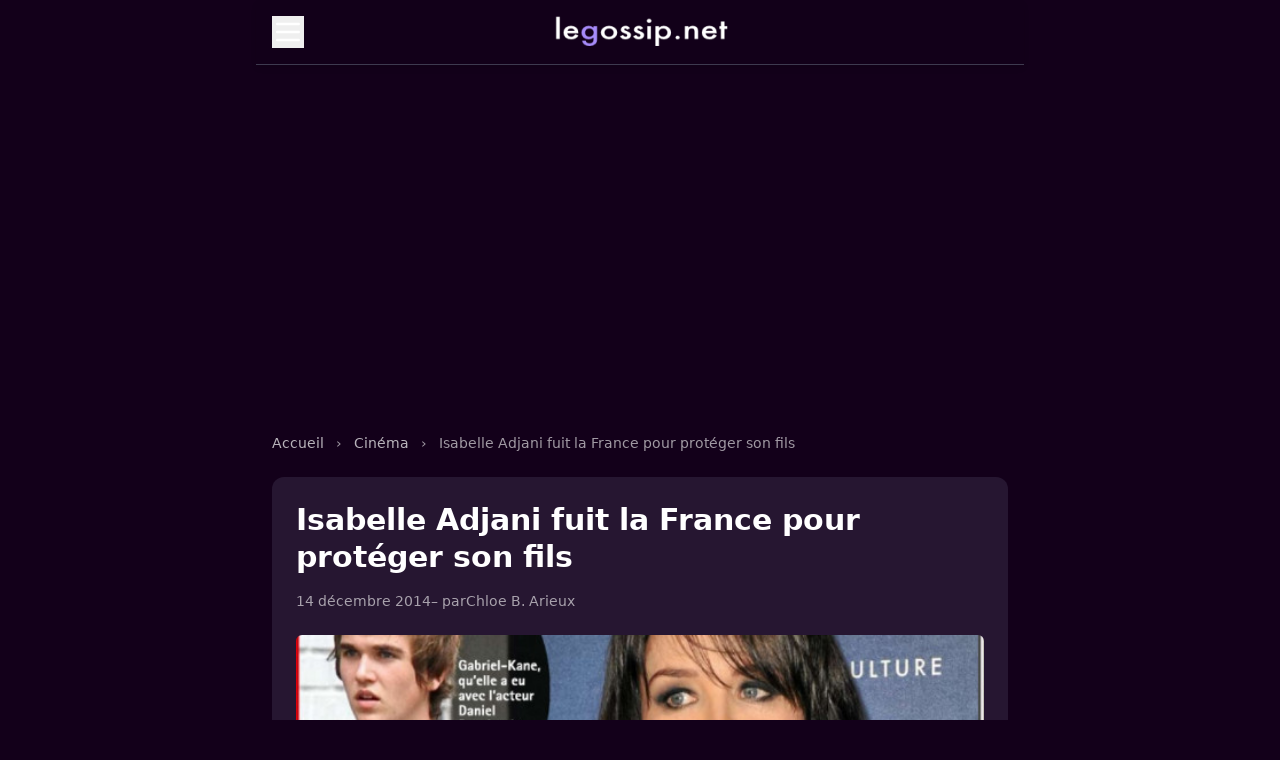

--- FILE ---
content_type: text/html; charset=utf-8
request_url: https://www.legossip.net/isabelle-adjani-fuit-france-proteger-fils,240213.html
body_size: 4442
content:

<!DOCTYPE html>
<html lang="fr" class="dark">
<head>
  <meta charset="UTF-8">
  <meta name="viewport" content="width=device-width, initial-scale=1.0">
  <title>Isabelle Adjani fuit la France pour protéger son fils</title>
  <meta name="description" content="Il y a quelques ann&#233;es, Isabelle Adjani avait fui la France pour poser ses valises en Suisse, afin de prot&#233;ger son fils, rapporte &#039;France Dimanche&#039; dans son (&#8230;)">
  <meta name="robots" content="index, follow">
  <meta name="author" content="">
  <link rel="canonical" href="https://www.legossip.net/isabelle-adjani-fuit-france-proteger-fils,240213.html">
  <meta property="og:type" content="article">
  <meta property="og:title" content="Isabelle Adjani fuit la France pour protéger son fils">
  <meta property="og:description" content="Il y a quelques ann&#233;es, Isabelle Adjani avait fui la France pour poser ses valises en Suisse, afin de prot&#233;ger son fils, rapporte &#039;France Dimanche&#039; dans son (&#8230;)">
  <meta property="og:url" content="https://www.legossip.net/isabelle-adjani-fuit-france-proteger-fils,240213.html">
  <meta property="og:image" content="https://www.legossip.net/img/logo/Isabelle-Adjani-fuit-la-France-pour-protéger-son-fils.jpg?1702329824">
  <link rel="icon" type="image/x-icon" href="img/local/cache-vignettes/L250xH250/legossip-favicon-10a16.png?1749396303">
  <link rel="stylesheet" href="squelettes/css/style.css" />
  <script>
    (function(w, d, s, l, i) {
        w[l] = w[l] || [];
        w[l].push({
            'gtm.start': new Date().getTime(),
            event: 'gtm.js'
        });
        var f = d.getElementsByTagName(s)[0],
            j = d.createElement(s),
            dl = l != 'dataLayer' ? '&l=' + l : '';
        j.async = true;
        j.src = 'https://www.googletagmanager.com/gtm.js?id=' + i + dl;
        f.parentNode.insertBefore(j, f);
    })(window, document, 'script', 'dataLayer', 'GTM-T3WTWKF');
    </script>

<script async src="https://pagead2.googlesyndication.com/pagead/js/adsbygoogle.js?client=ca-pub-8517273755472637"
     crossorigin="anonymous"></script>
</head>

<body class="bg-rose-dark text-white font-sans min-h-screen pt-safe mx-auto w-full max-w-3xl">
  <!-- HEADER PIPOLE -->
<header class="sticky top-0 z-30 backdrop-blur-xs bg-rose-dark/80">
  <div class="mx-auto w-full max-w-3xl px-4 py-4 flex items-center justify-between border-b border-rose-border shadow-md">
    <button id="menuToggle" aria-controls="mobileMenu" aria-expanded="false" class="focus-visible:ring-2 focus-visible:ring-brand focus-visible:outline-none z-30">
      <svg xmlns="http://www.w3.org/2000/svg" fill="none" viewBox="0 0 24 24" stroke="currentColor" class="w-8 h-8">
        <path stroke-linecap="round" stroke-linejoin="round" stroke-width="2" d="M4 6h16M4 12h16M4 18h16" />
      </svg>
    </button>
    <div class="absolute left-1/2 top-4 transform -translate-x-1/2 transition-transform duration-200 ease-in-out hover:scale-105">
      <a href="/"> <img src="img/local/cache-vignettes/L180xH36/legossip-logo-5cc14.png" alt="Bladi.net English" width="120"
       height="20" class="w-[180px] h-[30px]" loading="lazy"></a>
    </div>
    <div class="w-8 h-8"></div>
  </div>
</header>

<!-- OVERLAY -->
<div id="overlay" class="hidden fixed inset-0 bg-black/40 backdrop-blur-xs z-20 transition-opacity duration-300 ease-in-out"></div>

<!-- MENU MOBILE -->
<nav id="mobileMenu" role="navigation" aria-label="Menu principal" class="hidden fixed top-0 left-1/2 transform -translate-x-1/2 w-full max-w-3xl h-full bg-gradient-to-b from-rose-mid to-rose-dark shadow-xl z-30 transition-transform duration-300 ease-in-out -translate-y-full">
  <div class="sticky top-0 bg-gradient-to-b from-rose-mid to-rose-dark/95 p-4 z-40 animate-fadeIn">
    <button id="menuClose" class="text-white hover:text-brand focus-visible:ring-2 focus-visible:ring-brand focus-visible:outline-none">
      <svg xmlns="http://www.w3.org/2000/svg" class="w-6 h-6" fill="none" viewBox="0 0 24 24" stroke="currentColor">
        <path stroke-linecap="round" stroke-linejoin="round" stroke-width="2" d="M6 18L18 6M6 6l12 12" />
      </svg>
    </button>
  </div>
  <ul id="menuLinks" class="flex flex-col p-6 space-y-4">
    <li><a href="/" class="text-lg font-medium block py-2 px-4 rounded hover:bg-brand hover:text-rose-dark transition">Accueil</a></li>

  
  <li>
    <a href="cinema.html" class="text-lg font-medium block py-2 px-4 rounded hover:bg-brand hover:text-rose-dark transition">Cinéma</a>
  </li>

  <li>
    <a href="musique.html" class="text-lg font-medium block py-2 px-4 rounded hover:bg-brand hover:text-rose-dark transition">Musique</a>
  </li>

  <li>
    <a href="politique.html" class="text-lg font-medium block py-2 px-4 rounded hover:bg-brand hover:text-rose-dark transition">Politique</a>
  </li>

  <li>
    <a href="royaute.html" class="text-lg font-medium block py-2 px-4 rounded hover:bg-brand hover:text-rose-dark transition">Royauté</a>
  </li>

  <li>
    <a href="sport.html" class="text-lg font-medium block py-2 px-4 rounded hover:bg-brand hover:text-rose-dark transition">Sport</a>
  </li>

  <li>
    <a href="television.html" class="text-lg font-medium block py-2 px-4 rounded hover:bg-brand hover:text-rose-dark transition">Télévision</a>
  </li>

  </ul>
</nav>

  <main class="max-w-3xl mx-auto px-4 py-10">

    <br>
    <script async src="https://pagead2.googlesyndication.com/pagead/js/adsbygoogle.js?client=ca-pub-8517273755472637"
     crossorigin="anonymous"></script>
<!-- Pipole - Haut -->
<ins class="adsbygoogle"
     style="display:block"
     data-ad-client="ca-pub-8517273755472637"
     data-ad-slot="9388586655"
     data-ad-format="auto"
     data-full-width-responsive="true"></ins>
<script>
     (adsbygoogle = window.adsbygoogle || []).push({});
</script>


</br>


    <nav class="text-sm mb-6 text-white/60" aria-label="breadcrumb">
      <a href="/" class="hover:underline text-brand text-white/70">Accueil</a>
      <span class="mx-2">›</span>
      
        <a href="cinema.html" class="hover:underline text-brand text-white/70">Cinéma</a>
        <span class="mx-2">›</span>
      
      <span>Isabelle Adjani fuit la France pour protéger son fils</span>
    </nav>

    <article class="bg-[#261631] rounded-xl p-6 hover:text-rose-dark">
      <h1 class="text-3xl font-extrabold leading-tight mb-4 text-white">Isabelle Adjani fuit la France pour protéger son fils</h1>
      <div class="text-sm text-white/60 mb-6 flex flex-wrap items-center gap-3">
        <time datetime="2014-12-14T20:30:10Z">14 décembre 2014</time>
         – par <span class=""><a href="chloe-b-arieux.html">Chloe B. Arieux</a></span>
        
      </div>

       
        <img
	src="img/local/cache-vignettes/L600xH337/Isabelle-Adjani-fuit-la-France-pour-protéger-son-fils-f85c6.jpg?1749515288" class='rounded-md mb-6 w-full h-auto' width='600' height='337' alt='Isabelle Adjani fuit la France pour prot&#233;ger son fils' loading='lazy' />
      


  <div class="texte-article text-base font-extrabold mb-6 text-white leading-relaxed space-y-6 [&_a]:text-brand [&_a:hover]:text-brand-hover">
  <p>Il y a quelques années, Isabelle Adjani avait fui la France pour poser ses valises en Suisse, afin de protéger son fils, rapporte &#8217;France Dimanche&#8217; dans son édition du 12 décembre.</p>
</div>

<br>
<script async src="https://pagead2.googlesyndication.com/pagead/js/adsbygoogle.js?client=ca-pub-8517273755472637"
     crossorigin="anonymous"></script>
<!-- Centre - Article -->
<ins class="adsbygoogle"
     style="display:block"
     data-ad-client="ca-pub-8517273755472637"
     data-ad-slot="1963103320"
     data-ad-format="auto"
     data-full-width-responsive="true"></ins>
<script>
     (adsbygoogle = window.adsbygoogle || []).push({});
</script>

<br>

<div class="texte-article text-base text-white leading-relaxed space-y-6 [&_a]:text-brand [&_a:hover]:text-brand-hover">
  <p>&#8217;Elle a fui la France pour protéger son fils&#8217;, titre l&#8217;hebdomadaire avant de poursuivre&nbsp;: &#8217;lorsque l&#8217;actrice a compris que le petit Gabriel Kane allait lui être arraché, son coeur de mère n&#8217;a fait qu&#8217;un bond et a choisi l&#8217;exil&#8217;.</p>
<p>&#8217;France Dimanche&#8217; relaye pour l&#8217;occasion les confidences livrées par la comédienne dans les colonnes du magazine &#8217;Le Point&#8217;.</p>
<p>Isabelle Adjani y confirme qu&#8217;après <a title="Isabelle Adjani en dépression après sa rupture avec Daniel Day-Lewis" href="https://www.legossip.net/isabelle-adjani-en-depression-apres-rupture-daniel-day-lewis/227437/">sa séparation avec l&#8217;acteur Daniel Day-Lewis</a>, elle a fui la France pour éviter que celui-ci ne demande &#8217;la garde de leur enfant&#8217;.</p>
<p>L&#8217;actrice a choisi en effet de poser ses valises en Suisse non pas pour des raisons fiscales mais &#8217;parce qu’il existe une très vieille loi helvétique qui protège les mères, et qui empêche le père de deman­der la garde&#8217;.</p>
<p>&#8217;Après <a title="Isabelle Adjani &#171;&nbsp;humiliée&nbsp;&#187; par son fils" href="https://www.legossip.net/isabelle-adjani-humiliee-par-son-fils/207397/">la naissance de mon second fils, </a>le litige qui m’op­po­sait à son père m’a fait prendre cette décision&#8217;, dit-elle, avant d&#8217;affirmer que son exil ne s&#8217;était pas &#8217;accompagné d&#8217;avantages fiscaux&#8217;.</p>
<p>&#8217;Je réglais mes impôts en France et je payais un forfait là-bas, a-t-elle précisé. Autant dire que cela ne m’a jamais coûté aussi cher&#8217;.</p>
</div>


      <div class="mt-8 border-t pt-6 border-rose-border">
        <div class="text-sm text-white/60 mb-4">
  <div class="mb-2 font-semibold uppercase tracking-wide text-white/70">Catégorie</div>
  
    <a href="cinema.html" class="inline-block bg-rose-mid px-3 py-1 rounded text-sm text-white hover:bg-brand transition">Cinéma</a>
  
</div>

        
          <div class="text-sm text-white/60 mb-4">
            <div class="mb-2">Mots-clés :</div>
            <div class="flex flex-wrap gap-2">
              
                <a href="daniel-day-lewis.html" class="text-sm px-3 py-1 bg-rose-mid text-white rounded hover:bg-brand">Daniel Day Lewis</a>
              
                <a href="isabelle-adjani.html" class="text-sm px-3 py-1 bg-rose-mid text-white rounded hover:bg-brand">Isabelle Adjani</a>
              
            </div>
          </div>
        

        <div class="mt-8">
          <h2 class="text-lg font-semibold mb-4 text-white">Articles similaires</h2>

          
            
          
        </div>
      </div>
    </article>
  </main>

<br>
<script async src="https://pagead2.googlesyndication.com/pagead/js/adsbygoogle.js?client=ca-pub-8517273755472637"
     crossorigin="anonymous"></script>
<!-- Pipole - Footer -->
<ins class="adsbygoogle"
     style="display:block"
     data-ad-client="ca-pub-8517273755472637"
     data-ad-slot="8486568521"
     data-ad-format="auto"
     data-full-width-responsive="true"></ins>
<script>
     (adsbygoogle = window.adsbygoogle || []).push({});
</script>
<br>

  <footer class="mt-20 py-6 border-t border-rose-border text-center text-xs text-white/50">
   

        <a href="/" >LeGossip.net - 2025</a> - <a href="/mentions-legales.html" rel="nofollow">Mentions légales</a> -

    <a href="/contact.html" rel="nofollow">Contact</a>  -  <a href='javascript:Sddan.cmp.displayUI()'>Cookies ?</a></div>
  </footer>

<script>
    let page = 1;
    let loading = false;
  
    const observer = new IntersectionObserver((entries) => {
      if (entries[0].isIntersecting && !loading) {
        loading = true;
        fetch(`spip.php?page=articles_ajax&debut=${page * 12}`)
          .then(res => res.text())
          .then(html => {
            if (html.trim()) {
              document.querySelector('ul.space-y-6').insertAdjacentHTML('beforeend', html);
              page++;
              loading = false;
            } else {
              document.getElementById('loader')?.remove();
            }
          });
      }
    }, {
      rootMargin: '100px'
    });
  
    const loader = document.getElementById('loader');
    if (loader) observer.observe(loader);
  </script>
  

  
  
  <script>
    document.addEventListener('DOMContentLoaded', () => {
      document.querySelectorAll('.slider-wrapper').forEach(wrapper => {
        const slider = wrapper.querySelector('.slider');
        const next = wrapper.querySelector('.sliderNext');
        const prev = wrapper.querySelector('.sliderPrev');
    
        function updateSliderButtons() {
          const isDesktop = window.innerWidth >= 1024;
          const hasOverflow = slider.scrollWidth > slider.clientWidth;
    
          if (!isDesktop || hasOverflow) {
            next.style.display = 'flex';
            prev.style.display = 'flex';
          } else {
            next.style.display = 'none';
            prev.style.display = 'none';
          }
        }
    
        function slideLeft() {
          slider.scrollBy({ left: -slider.offsetWidth * 0.8, behavior: 'smooth' });
        }
    
        function slideRight() {
          if (slider.scrollLeft + slider.clientWidth >= slider.scrollWidth - 10) {
            // Si arrivé à la fin, revenir au début
            slider.scrollTo({ left: 0, behavior: 'smooth' });
          } else {
            slider.scrollBy({ left: slider.offsetWidth * 0.8, behavior: 'smooth' });
          }
        }
    
        next.addEventListener('click', slideRight);
        prev.addEventListener('click', slideLeft);
    
        window.addEventListener('resize', updateSliderButtons);
        window.addEventListener('load', updateSliderButtons);
    
        // Défilement automatique toutes les 5 secondes
        setInterval(slideRight, 5000);
      });
    });
    </script>
    
    
  
  <!-- SCRIPT -->
<script>
    document.addEventListener('DOMContentLoaded', () => {
      const toggle = document.getElementById('menuToggle');
      const close = document.getElementById('menuClose');
      const menu = document.getElementById('mobileMenu');
      const overlay = document.getElementById('overlay');
      const links = document.querySelectorAll('#menuLinks a');
  
      function closeMenu() {
        document.body.classList.remove('overflow-hidden');
        toggle.setAttribute('aria-expanded', 'false');
        menu.classList.add('-translate-y-full');
        overlay.classList.add('opacity-0');
        setTimeout(() => {
          overlay.classList.add('hidden');
          menu.classList.add('hidden');
        }, 300);
      }
  
      function openMenu() {
        document.body.classList.add('overflow-hidden');
        toggle.setAttribute('aria-expanded', 'true');
        menu.classList.remove('hidden');
        overlay.classList.remove('hidden', 'opacity-0');
        window.scrollTo({ top: 0, behavior: 'smooth' });
        setTimeout(() => {
          menu.classList.remove('-translate-y-full');
        }, 10);
      }
  
      toggle.addEventListener('click', openMenu);
      close.addEventListener('click', closeMenu);
      overlay.addEventListener('click', closeMenu);
      document.addEventListener('keydown', (e) => {
        if (e.key === 'Escape') closeMenu();
      });
  
      links.forEach(link => {
        link.addEventListener('click', closeMenu);
      });
    });
  </script>

<script defer
  data-domain="legossip.net"
  src="https://stats.bladi.org/js/script.js"
  data-extensions="file-downloads,hash,outbound-links,pageview-props,revenue,tagged-events">
</script>

<script>
  window.plausible = window.plausible || function() { (window.plausible.q = window.plausible.q || []).push(arguments) }
</script>
</body>
</html>



--- FILE ---
content_type: text/html; charset=utf-8
request_url: https://www.google.com/recaptcha/api2/aframe
body_size: 268
content:
<!DOCTYPE HTML><html><head><meta http-equiv="content-type" content="text/html; charset=UTF-8"></head><body><script nonce="PtjEJUFU-nQyR4GBDv2svg">/** Anti-fraud and anti-abuse applications only. See google.com/recaptcha */ try{var clients={'sodar':'https://pagead2.googlesyndication.com/pagead/sodar?'};window.addEventListener("message",function(a){try{if(a.source===window.parent){var b=JSON.parse(a.data);var c=clients[b['id']];if(c){var d=document.createElement('img');d.src=c+b['params']+'&rc='+(localStorage.getItem("rc::a")?sessionStorage.getItem("rc::b"):"");window.document.body.appendChild(d);sessionStorage.setItem("rc::e",parseInt(sessionStorage.getItem("rc::e")||0)+1);localStorage.setItem("rc::h",'1769849071614');}}}catch(b){}});window.parent.postMessage("_grecaptcha_ready", "*");}catch(b){}</script></body></html>